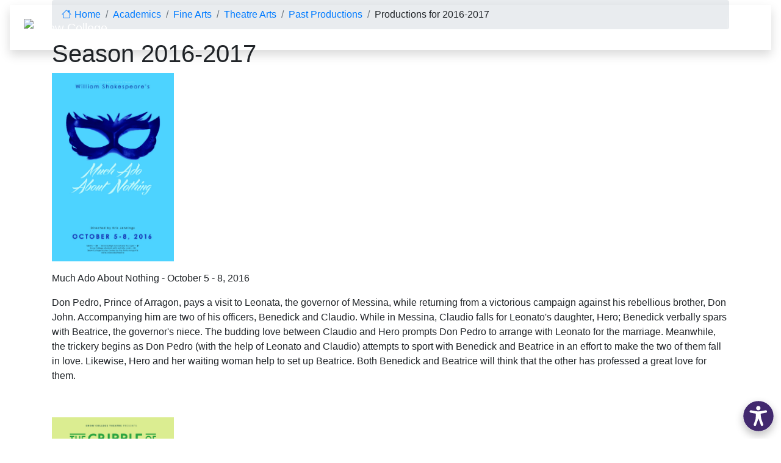

--- FILE ---
content_type: text/html; charset=UTF-8
request_url: https://snow.edu/academics/fineart/theatre/past/16_17/index.html
body_size: 9701
content:
<!DOCTYPE HTML><html lang="en">
   <head>      <meta property="og:image" content="https://snow.edu/_resources/images/OG-Default.jpg">
      <meta property="og:title" content="Season 2016-2017">
      <meta property="og:url" content="https://snow.edu/academics/fineart/theatre/past/16_17/index.html">
      <meta property="og:description" content="">
      <meta property="og:site_name" content="Season 2016-2017">
      <meta property="og:type" content="website">
      <meta name="twitter:card" content="summary">
      <meta name="twitter:site" content="@snowcollege">
      <meta name="twitter:creator" value="@snowcollege">
      <!-- this is the common headcode include -->
<meta charset="utf-8" />
<meta name="viewport" content="width=device-width, initial-scale=1, shrink-to-fit=no" />
<link href="/_resources/css/ldp/ouforms-bootstrap.css" rel="stylesheet" /> <!-- ouforms-bootstrap.css -->
<link rel="stylesheet" href="https://cdn.jsdelivr.net/npm/bootstrap@4.6.2/dist/css/bootstrap.min.css" integrity="sha384-xOolHFLEh07PJGoPkLv1IbcEPTNtaed2xpHsD9ESMhqIYd0nLMwNLD69Npy4HI+N" crossorigin="anonymous">

<!-- Style Sheets -->
<link href="/_resources/css/default.css" rel="stylesheet" media="screen" />
<link href="/_resources/css/sm-screen.css" rel="stylesheet" media="(min-width: 576px)" /> <!-- Small devices (landscape phones, 576px and up) -->
<link href="/_resources/css/md-screen.css" rel="stylesheet" media="(min-width: 768px)" /> <!-- Medium devices (tablets, 768px and up) -->
<link href="/_resources/css/lg-screen.css" rel="stylesheet" media="(min-width: 992px)" /> <!-- Large devices (desktops, 992px and up) -->
<link href="/_resources/css/xl-screen.css" rel="stylesheet" media="(min-width: 1200px)" /> <!-- Extra large devices (large desktops, 1200px and up) -->
<link href="https://www.snow.edu/_resources/css/oustyles.css" rel="stylesheet" /> <!-- oustyles.css -->
<link href="https://www.snow.edu/_resources/css/flexslider.css" rel="stylesheet" />
<link href="https://cdn.jsdelivr.net/npm/flatpickr/dist/flatpickr.min.css" rel="stylesheet" />
<link href="https://www.snow.edu/_resources/css/print.css" rel="stylesheet" media="print" />
<link rel="stylesheet" href="https://kit.fontawesome.com/6de069b51a.css" crossorigin="anonymous">

<!-- RSS News Feed -->
<link rel="alternate" type="application/rss+xml" title="Subscribe to Snow College News" href="https://snow.edu/rss/news.xml" />

<!-- Javascript -->
<!--[if lt IE 9]>
<script
if (isset($_SERVER['HTTP_USER_AGENT']) &&
(strpos($_SERVER['HTTP_USER_AGENT'], 'MSIE') !== false))
    header('X-UA-Compatible: IE=edge,chrome=1');
</script>
 <script src="/_resources/js/html5shiv.js" type="text/javascript"></script>
 <script src="/_resources/js/respond.min.js" type="text/javascript"></script>

<![endif]-->

<!-- Snow Google Tag Manager -->
<script>
	(function(w,d,s,l,i){w[l]=w[l]||[];w[l].push({'gtm.start': new Date().getTime(),event:'gtm.js'});var f=d.getElementsByTagName(s)[0], j=d.createElement(s),dl=l!='dataLayer'?'&l='+l:'';j.async=true;j.src='//www.googletagmanager.com/gtm.js?id='+i+dl;f.parentNode.insertBefore(j,f); })(window,document,'script','dataLayer','GTM-5Q985GT');
</script>
<!-- End Snow Google Tag Manager -->

<script>
!function (w, d, t) {
  w.TiktokAnalyticsObject=t;var ttq=w[t]=w[t]||[];ttq.methods=["page","track","identify","instances","debug","on","off","once","ready","alias","group","enableCookie","disableCookie"],ttq.setAndDefer=function(t,e){t[e]=function(){t.push([e].concat(Array.prototype.slice.call(arguments,0)))}};for(var i=0;i<ttq.methods.length;i++)ttq.setAndDefer(ttq,ttq.methods[i]);ttq.instance=function(t){for(var e=ttq._i[t]||[],n=0;n<ttq.methods.length;n++)ttq.setAndDefer(e,ttq.methods[n]);return e},ttq.load=function(e,n){var i="https://analytics.tiktok.com/i18n/pixel/events.js";ttq._i=ttq._i||{},ttq._i[e]=[],ttq._i[e]._u=i,ttq._t=ttq._t||{},ttq._t[e]=+new Date,ttq._o=ttq._o||{},ttq._o[e]=n||{};var o=document.createElement("script");o.type="text/javascript",o.async=!0,o.src=i+"?sdkid="+e+"&lib="+t;var a=document.getElementsByTagName("script")[0];a.parentNode.insertBefore(o,a)};

  ttq.load('C1EGU69T0U322RQPGJV0');
  ttq.page();
}(window, document, 'ttq');
</script>

<!-- Snap Pixel Code -->
<script type='text/javascript'>
(function(e,t,n){if(e.snaptr)return;var a=e.snaptr=function()
{a.handleRequest?a.handleRequest.apply(a,arguments):a.queue.push(arguments)};
a.queue=[];var s='script';r=t.createElement(s);r.async=!0;
r.src=n;var u=t.getElementsByTagName(s)[0];
u.parentNode.insertBefore(r,u);})(window,document,
'https://sc-static.net/scevent.min.js');

snaptr('init', '2cffdb2f-ef96-4cb5-ad48-648eaf4d5d70', {
'user_email': 'induomarketingwebmaster@gmail.com'
});

snaptr('track', 'PAGE_VIEW');

</script>
<!-- End Snap Pixel Code -->

<!-- Snow Meta Pixel Code -->
<script>
  !function(f,b,e,v,n,t,s)
  {if(f.fbq)return;n=f.fbq=function(){n.callMethod?
  n.callMethod.apply(n,arguments):n.queue.push(arguments)};
  if(!f._fbq)f._fbq=n;n.push=n;n.loaded=!0;n.version='2.0';
  n.queue=[];t=b.createElement(e);t.async=!0;
  t.src=v;s=b.getElementsByTagName(e)[0];
  s.parentNode.insertBefore(t,s)}(window, document,'script',
  'https://connect.facebook.net/en_US/fbevents.js');
  fbq('init', '2150367074973980');
  fbq('track', 'PageView');
</script>
<!-- End Meta Pixel Code -->

<!-- Induo Meta Pixel Code -->
<script>
!function(f,b,e,v,n,t,s)
{if(f.fbq)return;n=f.fbq=function(){n.callMethod?
n.callMethod.apply(n,arguments):n.queue.push(arguments)};
if(!f._fbq)f._fbq=n;n.push=n;n.loaded=!0;n.version='2.0';
n.queue=[];t=b.createElement(e);t.async=!0;
t.src=v;s=b.getElementsByTagName(e)[0];
s.parentNode.insertBefore(t,s)}(window, document,'script',
'https://connect.facebook.net/en_US/fbevents.js');
fbq('init', '928346631795603');
fbq('track', 'PageView');
</script>
<!-- End Meta Pixel Code -->

<script type="module" src="https://cdn.jsdelivr.net/npm/@shoelace-style/shoelace@2.15.1/cdn/components/icon/icon.js"></script>
<script type="module">
  import { registerIconLibrary } from 'https://cdn.jsdelivr.net/npm/@shoelace-style/shoelace@2.15.1/dist/utilities/icon-library.js';

  registerIconLibrary('default', {
    resolver: name => `/_resources/images/icons/bootstrap-icons-1.11.3/${name}.svg`,
    mutator: svg => svg.setAttribute('fill', 'currentColor')
  });
</script>

<script type='application/ld+json'>
{
  "@context": "http://www.schema.org",
  "@type": "EducationalOrganization",
  "name": "Snow College",
  "url": "https://snow.edu",
  "logo": "https://snow.edu/offices/marketing/brand/images/SC-square.jpg",
  "address": {
     "@type": "PostalAddress",
     "streetAddress": "150 College Ave",
     "addressLocality": "Ephraim",
     "addressRegion": "UT",
     "postalCode": "84627",
     "addressCountry": "US"
  },
  "geo": {
     "@type": "GeoCoordinates",
     "latitude": "39.360582",
     "longitude": "-111.580995"
  },
  "hasMap": "https://goo.gl/maps/P3XK25E89uuNsW6P7",
   "openingHours": "Mo 08:00-17:00 Tu 08:00-17:00 We 08:00-17:00 Th 08:00-17:00 Fr 08:00-17:00"
}
</script>

<!-- Panorama Accessibility Widget-->
<script src='https://panorama-api.yuja.com/visualizers/website-accessibility/272eb74e9e19501984ead1db1124569ed31f37f75356509d4383b531836cf97c'></script>      <meta name="description" class="swiftype" data-type="string" content="Theatre Productions from the school year of 2016 and 2017.">
      <title>Season 2016-2017</title>
   </head>
   <body><a class="sr-only" href="#scroll-fix">Skip to content</a>

<!-- Snow Google Tag Manager (noscript) -->
<noscript>
	<iframe src="//www.googletagmanager.com/ns.html?id=GTM-5Q985GT" height="0" width="0" style="display:none;visibility:hidden">
	</iframe>
</noscript>
<!-- End Snow Google Tag Manager (noscript) -->

<!-- Snow Meta Pixel (noscript) -->
<noscript>
	<img height="1" width="1" style="display:none" src="https://www.facebook.com/tr?id=2150367074973980&ev=PageView&noscript=1" />
</noscript>
<!-- End Meta Pixel Code -->

<!-- Induo Meta Pixel (noscript) -->
<noscript>
	<img height="1" width="1" style="display:none" src="https://www.facebook.com/tr?id=928346631795603&ev=PageView&noscript=1" />
</noscript>
<!-- End Meta Pixel Code -->
      <header>
         <nav id="navigation" class="navbar navbar-dark fixed-top flex-wrap"><div class="container-fluid bg-badger-blue px-2 py-3 shadow">
	<div class="col-3">
		<a class="navbar-brand" href="/"> <img class="logo-img" style="width: 250px;"src="/_resources/images/logos/SnowBannerHQ.png" alt="Snow College" /> </a> 
	</div>
	<div class="col">
		<div id="nav-link-section" class = "row align-items-center justify-content-end">
			<div class="d-none d-sm-block mr-2" style="width: 215px;">
<!-- 			<script>
			 window.addsearch_settings = {
			  "asw_01": {
				"show_search_suggestions": true,
				"search_suggestion_position": "left",
				"default_sortby": "relevance",
				"display_date": false,
				"display_meta_description": false,
				"display_result_image": true,
				"link_target": "_self",
				"hide_logo": false,
				"direction": "ltr",
				"analytics_enabled": false,
				"api_throttle_time": 500,
				"automatic_filter_results_by_site_language": false,
				"fuzzy_match": "auto",
				"search_operator": "and"
			  }
			} 
			</script>
			<script src="https://cdn.addsearch.com/v5/addsearch-ui.min.js?key=4c5f3017b08a0101c107178db8877831&id=asw_01&amp;cacheTtlSeconds=3600"></script> -->
			<script src="https://addsearch.com/js/?key=4c5f3017b08a0101c107178db8877831&amp;cacheTtlSeconds=3600&amp;api_throttle_time=500"></script>
			</div>
			<button aria-label="Menu" class="navbar-toggler my-0 mx-2" style="" type="button" data-toggle="collapse" data-target="#header-meganav">
				<span class="navbar-toggler-icon"></span>
			</button>
		</div>
	</div>
</div>            <div class="w-100 position-relative">
               <div id="header-meganav" class="navbar-collapse drop-menu-position collapse shadow"><ul class="navbar-nav bg-badger-blue px-3">
	<li class="d-block d-sm-none my-3">
		<input type="text" value="" style="font-size: 1rem; cursor: auto; background-color: rgb(255, 255, 255); background-image: url(&quot;//snow.edu/_resources/images/ui/search-light.svg&quot;); background-repeat: no-repeat; background-position: 97% 50%; width: 100%; border: 1px solid rgba(0, 0, 0, 0.25); border-radius: 5px; padding: 3px 7px;" class="addsearch addsearch-written" data-addsearch-field="true" autocomplete="off" aria-label="Search field">
	</li>
	<li class="mb-3">
		<ul class="list-inline">
			<li class="list-inline-item"><a href="https://my.snow.edu"><img src="/_resources/images/ui/my-snow-link.png" alt="MySnow Login" width="180" /></a></li>
		</ul>
	</li>
</ul>                  <ul class="navbar-nav context-menu"><li class="nav-header-link"><a href="/index.html">Snow College Home</a></li>
<!--<li class="context-menu-title mt-3">Relevant Links</li>
<li><a href="#">Admissions</a></li>
<li><a href="#">Academics</a></li>
<li><a href="#">Offices</a></li>
<li><a href="#">Alumni and Giving</a></li>
<li><a href="#">Community</a></li>--></ul>
               </div>
            </div>
         </nav>
         <div class="alert alert-info rounded-0 border-info text-center text-level5 alert-dismissible hide timed-content" style="position: relative; z-index: 1025;" data-begins="08/16/2025 12:00:00 AM" data-expires="08/19/2025 09:00:00 PM">
	<i class="fa-solid fa-party-horn"></i> &nbsp;Welcome back Badgers! <br /><a href="/orientation/">New Student Orientation Info &rarr;</a>
	<button type="button" class="close" data-dismiss="alert" aria-label="Close">
		<span aria-hidden="true">&times;</span>
	</button>
</div>
         <div class="overlay collapse" id="nav-overlay" data-toggle="collapse" data-target="#header-meganav,#nav-overlay" aria-expanded="true"></div>
      </header>
      <div id="scroll-fix">         <div class="container container-spacing">
            <ul class="breadcrumb" vocab="http://schema.org/" typeof="BreadcrumbList">
               <li class="breadcrumb-item" property="itemListElement" typeof="ListItem" itemtype="https://schema.org/ListItem"><a property="item" typeof="WebPage" href="https://snow.edu">
                     <sl-icon name="house" style="margin: 0 5px -2px 0;"></sl-icon><span property="name">Home</span></a><meta property="position" content="1">
               </li>
               <li class="breadcrumb-item" property="itemListElement" typeof="ListItem" itemtype="https://schema.org/ListItem"><a property="item" typeof="WebPage" href="https://snow.edu/academics/"><span property="name">Academics</span></a><meta property="position" content="2">
               </li>
               <li class="breadcrumb-item" property="itemListElement" typeof="ListItem" itemtype="https://schema.org/ListItem"><a property="item" typeof="WebPage" href="https://snow.edu/academics/fineart/"><span property="name">Fine Arts</span></a><meta property="position" content="3">
               </li>
               <li class="breadcrumb-item" property="itemListElement" typeof="ListItem" itemtype="https://schema.org/ListItem"><a property="item" typeof="WebPage" href="https://snow.edu/academics/fineart/theatre/"><span property="name">Theatre Arts</span></a><meta property="position" content="4">
               </li>
               <li class="breadcrumb-item" property="itemListElement" typeof="ListItem" itemtype="https://schema.org/ListItem"><a property="item" typeof="WebPage" href="https://snow.edu/academics/fineart/theatre/past/"><span property="name">Past Productions</span></a><meta property="position" content="5">
               </li>
               <li class="breadcrumb-item" property="itemListElement" typeof="ListItem" itemtype="https://schema.org/ListItem"><span property="name">Productions for 2016-2017</span><meta property="position" content="6">
               </li>
            </ul>
            <h1>Season 2016-2017</h1>
            <div class="body-content" data-swiftype-name="body" data-swiftype-type="text"><!-- <h1>Season 2016-2017 Performances</h1> -->
               
               <p class="text-level6"><img class="img-fluid" src="/academics/fineart/theatre/past/16_17/images/muchadoaboutnothing_2016-01.jpg" alt="Much Ado About Nothing" width="200" height="309"></p>
               
               <p class="badger-orange text-level6"><a id="MuchAdo"></a>Much Ado About Nothing - October 5 - 8, 2016</p>
               
               <p>Don Pedro, Prince of Arragon, pays a visit to Leonata, the governor of Messina, while
                  returning from a victorious campaign against his rebellious brother, Don John. Accompanying
                  him are two of his officers, Benedick and Claudio. While in Messina, Claudio falls
                  for Leonato's daughter, Hero; Benedick verbally spars with Beatrice, the governor's
                  niece. The budding love between Claudio and Hero prompts Don Pedro to arrange with
                  Leonato for the marriage. Meanwhile, the trickery begins as Don Pedro (with the help
                  of Leonato and Claudio) attempts to sport with Benedick and Beatrice in an effort
                  to make the two of them fall in love. Likewise, Hero and her waiting woman help to
                  set up Beatrice. Both Benedick and Beatrice will think that the other has professed
                  a great love for them.</p>
               
               <p>&nbsp;</p>
               
               <p><img class="img-fluid" src="/academics/fineart/theatre/past/16_17/images/inishmaan_2016-01.jpg" alt="The Cripple of Inishmaan" width="200" height="309"></p>
               
               <p class="badger-orange text-level6"><a id="Cripple"></a>The Cripple of Inishmaan - November 16 - 19, 2016</p>
               
               <p>Set on a remote island off the west coast of Ireland in 1934, THE CRIPPLE OF INISHMAAN
                  is a strange comic tale in the great tradition of Irish storytelling. As word arrives
                  on Inishmaan that the Hollywood director Robert Flaherty is coming to the neighboring
                  island of Inishmore to film MAN OF ARAN, the one person who wants to be in the film
                  more than anybody is young Cripple Billy, if only to break away from the bitter tedium
                  of his daily life.</p>
               
               <p>“Mr. McDonagh has again created characters for whom the line between cruelty and kindness
                  is slender…the script features some unsettlingly surprising demonstrations of both
                  affection and aggression. —NY Times. "McDonagh's…comic talent appears unlimited, and
                  he also has a way…of mixing up his humor with a touch of the poet and a profound sense
                  of tragedy always dangerously lurking on comedy's untidy fringe.</p>
               
               <p>&nbsp;</p>
               
               <p><img class="img-fluid" src="/academics/fineart/theatre/past/16_17/images/christmas_carol-2016-program.jpg" alt="A Christmas Carol" width="200" height="308"></p>
               
               <p class="text-level6 badger-orange"><a id="Christmas"></a>A Christmas Carol (Christmas Show) - November 30 &amp; December 1 - 3, 2016</p>
               
               <p>As miserly old Ebenezer Scrooge falls asleep in his dingy quarters on Christmas Eve,
                  three ghosts appear, each revealing to Scrooge the wrong doings of his life and what
                  will happen if he continues in his evil ways. He is racked with fear and remorse and
                  sets out on Christmas Day to bless with his newfound generosity all those whom he
                  has neglected and abused.</p>
               
               <p>&nbsp;</p>
               
               <p><img class="" src="/academics/fineart/theatre/past/16_17/images/big-fish-2016.jpg" alt="Big Fish (Musical)" width="200" height="309"></p>
               
               <p class="text-level6 badger-orange"><a id="BigFish"></a>Big Fish (Musical) - February 23 - 25 &amp; March 2 - 4, 2017</p>
               
               <p>The story shifts between two timelines. In the present-day real world, sixty-year-old
                  Edward Bloom faces his mortality while Will prepares to become a father himself. In
                  the storybook past, Edward ages from a teenager, encountering a Witch, a Giant, a
                  Mermaid, and the love of his life, Sandra. The stories meet as Will discovers the
                  secret his father never revealed.</p>
               
               <p>&nbsp;</p>
               
               <p><img class="" src="/academics/fineart/theatre/past/16_17/images/jamespeach-2016-01.jpg" alt="James and the Giant Peach" width="200" height="309"></p>
               
               <p class="text-level6 badger-orange"><a id="James"></a>James and the Giant Peach - April 12 - 15, 2017</p>
               
               <p>The story of Roald Dahl’s classic tale is faithfully told by James himself and the
                  insect characters – Miss Spider, Old-Green-Grasshopper, Centipede, Ladybird, and Earthworm.
                  The play begins at the end of the story, when James and his friends are living in
                  the giant peach stone in Central Park, New York.</p>
               
               <p>A tour guide brings a party of tourists (the audience) to see this major attraction,
                  and James and his friends tell the story of how they came to live in New York. The
                  insects play the other roles, like James’s cruel Aunt Sponge and Aunt Spiker, and
                  the epic journey across the Atlantic is acted out with live action, puppetry and storytelling
                  in David Wood's masterful adaptation.</p>
               
               <p>&nbsp;</p>
            </div>
         </div>
         <footer class="container-fluid footer-bg">
	<div class="container p-3 px-md-5 px-xl-0">
		<div class="row">
			<div class="col-6 col-md-3 col-lg-2">
				<h2 class="font-size5 text-badger-lorange">People</h2>
				<ul class="list-unstyled">
					<li><a href="/prospective/">Prospective Students</a></li>
					<li><a href="/students/">Current Students</a></li>
					<li><a href="/parent/">Parents</a></li>
					<li><a href="/community/">Visitors &amp; Community</a></li>
					<li><a href="/advancement/alumni/">Alumni</a></li>
					<li><a href="/faculty-staff/">Faculty &amp; Staff</a></li>
					<li><a href="/offices/">Offices</a></li>
					<li><a href="/directory/">Directory</a></li>
				</ul>
			</div>
			<div class="col-6 col-md-3">
				<h2 class="font-size5 text-badger-lorange">Student Resources</h2>
				<ul class="list-unstyled">
					<li><a href="/offices/connection/">Student Connection Center</a></li>
					<li><a href="/offices/advisement/">Academic Advisement</a></li>
					<li><a href="https://catalog.snow.edu">Academic Catalog</a></li>
					<li><a href="/offices/registrar/">Registrar</a></li>
					<li><a href="/studentlife/office/">Student Life</a></li>
					<li><a href="/offices/finaid/">Financial Aid</a></li>
					<li><a href="/offices/housing/">Housing</a></li>					
					<li><a href="/offices/mail_services/">Mail Services</a></li>
					<li><a href="/offices/ADA/">Disability Services</a></li>
					<li><a href="/offices/wellness/">Counseling &amp; Wellness</a></li>
				</ul>
			</div>
			<div class="col-6 col-md-3 col-lg-2">
				<h2 class="font-size5 text-badger-lorange">Places</h2>
				<ul class="list-unstyled">
					<li><a href="/community/map.html">Campus Maps</a></li>
					<li><a href="/news/">News</a></li>
					<li><a href="/library/">Libraries</a></li>
					<li><a href="/offices/campus_stores/">Campus Stores</a></li>
					<li><a href="https://www.snowbadgers.com" target="_blank">SnowBadgers.com</a></li>
				</ul>
			</div>
			<div class="col-6 col-md-3">
				<h2 class="font-size5 text-badger-lorange">Information</h2>
				<ul class="list-unstyled">
					<li><a href="/general/">General Info</a></li>
					<li><a href="/calendar/">Calendar</a></li>
					<li><a href="/general/eoaa/">Non-discrimination Statement</a></li>
					<li><a href="/offices/TitleIX/">Title IX</a></li>
					<li><a href="/general/privacy_statement.html">Privacy Statement</a></li>
					<li><a href="/general/disclaimer.html">Web Disclaimer</a></li>
					<li><a href="/general/compliance/report-inaccessible-content.html">Report Inaccessible Content</a></li>
					<li><a href="https://secure.ethicspoint.com/domain/media/en/gui/17745/index.html" target="_blank" title="Report an ethics concern">Report an Ethics Concern</a></li>
				</ul>
			</div>
			<div class="col-6 col-md-2 text-white">
				<a href="/">
					<img src="/_resources/images/logos/SnowStackedHQ.png" class="pb-2 img-fluid" style="width: 150px;" alt="Snow College Logo" />
				</a>
				<br />
				<a href="https://goo.gl/maps/Yd8KKvXwhaB2" target="_blank">150 College Ave<br />
					Ephraim, Utah 84627</a>
				<br />
				<a href="tel:4352837000">435.283.7000</a>
				<br />
				<a href="mailto:snowcollege@snow.edu">snowcollege@snow.edu</a>
				<br />
				<a id="directedit"></a>
				<script type="text/javascript">
					var today = new Date()
					var year = today.getFullYear()
					document.write(year)
				</script> 
				Snow College
			</div>
		</div>
	</div>
</footer>

<!-- jQuery first, then Popper.js, then Bootstrap JS -->
<script src="https://cdn.jsdelivr.net/npm/jquery@3.5.1/dist/jquery.min.js" integrity="sha256-9/aliU8dGd2tb6OSsuzixeV4y/faTqgFtohetphbbj0=" crossorigin="anonymous"></script>
<script src="https://cdn.jsdelivr.net/npm/popper.js@1.16.1/dist/umd/popper.min.js" integrity="sha384-9/reFTGAW83EW2RDu2S0VKaIzap3H66lZH81PoYlFhbGU+6BZp6G7niu735Sk7lN" crossorigin="anonymous"></script>
<script src="https://cdn.jsdelivr.net/npm/bootstrap@4.6.2/dist/js/bootstrap.min.js" integrity="sha384-+sLIOodYLS7CIrQpBjl+C7nPvqq+FbNUBDunl/OZv93DB7Ln/533i8e/mZXLi/P+" crossorigin="anonymous"></script>
<script src="/_resources/js/modernizr.custom.js"></script>
<!-- <script src="https://kit.fontawesome.com/6de069b51a.js" crossorigin="anonymous"></script> -->

<script>
    var mediaQuery = window.matchMedia("(min-width: 767px)");
    var elmnt = document.getElementById("scroll-fix");
    var overlay = document.getElementById("nav-overlay");
    var body = document.getElementsByTagName("Body")[0];
    var x = '';
    var y = '';
    document.getElementsByClassName("navbar-toggler")[0].addEventListener("click", function() {
        if(x === '' || y === '') {
            x = window.pageXOffset || document.body.scrollLeft;
            y = window.pageYOffset || document.body.scrollTop;
            elmnt.classList.toggle("scroll-fix");
            body.style.overflow = "hidden";
        }
        else {
            elmnt.classList.toggle("scroll-fix");
            window.scrollTo(x,y);
            x = '';
            y = '';
            body.style.overflow = "inherit";
        }
    });
    overlay.addEventListener("click", function() {
        elmnt.classList.toggle("scroll-fix");
        window.scrollTo(x,y);
        x = '';
        y = '';
        body.style.overflow = "inherit";
    });
    function testSize(query) {
        if (query.matches && elmnt.classList.contains("scroll-fix")) { // If media query matches
            elmnt.classList.remove("scroll-fix");
        }
        else if (!query.matches && document.getElementsByClassName("navbar-collapse")[0].classList.contains("show"))
        {
            elmnt.classList.add("scroll-fix");
        }
        else{}
    }
    mediaQuery.addListener(testSize);
</script>
<script>
    (function() {

        var contextTitle = document.getElementsByClassName("context-menu-title")[0];
        var contextLinks = document.getElementsByClassName("context-menu-links")[0];
        if(contextTitle || contextLinks){
            var childLi = contextLinks.getElementsByTagName("li");

            if(!contextTitle || childLi.length == 0)
            {
                document.getElementsByClassName("context-menu")[0].classList.add("d-none");
            }
        }
    })();
</script>
<script type="text/javascript" src="/_resources/js/jquery.flexslider.js"></script>
<script type="text/javascript" charset="utf-8">
  $(document).ready(function() {
    $('.flexslider').flexslider({controlNav: false});
  });
</script>
<script type="text/javascript" src="https://cdn.jsdelivr.net/npm/flatpickr"></script>
<script type="text/javascript">
    flatpickr('.datetime',{
        enableTime: true,
        dateFormat: 'm/d/Y h:i K',
    });
    flatpickr('.date',{
        enableTime: false,
        dateFormat: 'm/d/Y',
    });
    flatpickr('.time',{
        enableTime: true,
        time_24hr: false,
        noCalendar: true,
        dateFormat: "G:i K",
    });
    $(".datetime").attr('disabled', false);
    $(".datetime").attr('readonly', true);
    $(".datetime").css("background-color", "white");
    $(".date").attr('disabled', false);
    $(".date").attr('readonly', true);
    $(".date").css("background-color", "white");
    $(".time").attr('disabled', false);
    $(".time").attr('readonly', true);
    $(".time").css("background-color", "white");
</script>
<script type="text/javascript" src="https://cdn.datatables.net/t/bs/dt-1.10.11/datatables.min.js"></script>
<script type="text/javascript">
    $(document).ready(function(){
        $('#course-datatable').dataTable({
            "paging": false,
            "columns":[
                {'width': '32'},
                {'width': '195'},
                {'width': '70'},
                null
            ],
            "columnDefs": [
                {"type": "date", "targets": 2}
            ],
            "order":[[2, "desc"]]
        });
    });
</script>
<script type="text/javascript">
    $(document).ready(function(){
        $(".timed-content").each(function(index){
            if($(this).data("begins") && (Date.parse($(this).data("begins")) < Date.now()) && $(this).data("expires") && (Date.parse($(this).data("expires")) >= Date.now())){
                $(this).removeClass("hide");
            } else {
				if($(this).data("expires")){ 
				   if((Date.parse($(this).data("expires")) <= Date.now())){
						$(this).remove();
					}
				}
                if($(this).data("begins")){
				   if((Date.parse($(this).data("begins")) > Date.now())){
						$(this).remove();
					} else {
						$(this).removeClass("hide");
					}
				}
            }
        });
    });
</script>
<script type="text/javascript">
    $(document).ready(function(){
        $('.carousel-item').first().addClass("active");
        $('#header-overlay').addClass("header-overlay");
    });
</script>
<script type="text/javascript">
	function getUrlParam(name) {
		name = name.replace(/[\[]/, '\\[').replace(/[\]]/, '\\]');
		var regex = new RegExp('[\\?&]' + name + '=([^&#]*)');
		var results = regex.exec(location.search);
		return results === null ? '' : decodeURIComponent(results[1].replace(/\+/g, ' '));
	};
	if(getUrlParam('nochrome') == "true"){
		$("body").addClass("nochrome");
	}
</script>

<script src="/_resources/js/direct-edit.js"></script>

<!-- Facebook Pixel Code -->
<noscript>
    <img height="1" width="1" style="display:none" src="https://www.facebook.com/tr?id=2150367074973980&ev=PageView&noscript=1" />
</noscript>
<!-- End Facebook Pixel Code --><script type="text/javascript" src="/_resources/js/ldp/ouforms.js"></script><div id="hidden" style="display:none;"><a id="de" href="https://a.cms.omniupdate.com/11/?skin=oucampus&amp;account=snow&amp;site=www&amp;action=de&amp;path=/academics/fineart/theatre/past/16_17/index.pcf" target="_blank">&#169;</a></div>
      </div>
   </body>
</html>

--- FILE ---
content_type: text/css
request_url: https://kit.fontawesome.com/6de069b51a.css
body_size: -45
content:
@import url(https://ka-p.fontawesome.com/releases/v7.1.0/css/pro.min.css?token=6de069b51a);@import url(https://ka-p.fontawesome.com/releases/v7.1.0/css/pro-v4-shims.min.css?token=6de069b51a);@import url(https://ka-p.fontawesome.com/releases/v7.1.0/css/pro-v5-font-face.min.css?token=6de069b51a);@import url(https://ka-p.fontawesome.com/releases/v7.1.0/css/pro-v4-font-face.min.css?token=6de069b51a);@import url(https://ka-p.fontawesome.com/assets/6de069b51a/128227987/custom-icons.css?token=6de069b51a);

--- FILE ---
content_type: application/javascript; charset=utf-8
request_url: https://cdn.jsdelivr.net/npm/@shoelace-style/shoelace@2.15.1/dist/chunks/chunk.IFDWM6P4.js
body_size: 151
content:
var __defProp = Object.defineProperty;
var __defProps = Object.defineProperties;
var __getOwnPropDesc = Object.getOwnPropertyDescriptor;
var __getOwnPropDescs = Object.getOwnPropertyDescriptors;
var __getOwnPropSymbols = Object.getOwnPropertySymbols;
var __hasOwnProp = Object.prototype.hasOwnProperty;
var __propIsEnum = Object.prototype.propertyIsEnumerable;
var __knownSymbol = (name, symbol) => {
  return (symbol = Symbol[name]) ? symbol : Symbol.for("Symbol." + name);
};
var __defNormalProp = (obj, key, value) => key in obj ? __defProp(obj, key, { enumerable: true, configurable: true, writable: true, value }) : obj[key] = value;
var __spreadValues = (a, b) => {
  for (var prop in b || (b = {}))
    if (__hasOwnProp.call(b, prop))
      __defNormalProp(a, prop, b[prop]);
  if (__getOwnPropSymbols)
    for (var prop of __getOwnPropSymbols(b)) {
      if (__propIsEnum.call(b, prop))
        __defNormalProp(a, prop, b[prop]);
    }
  return a;
};
var __spreadProps = (a, b) => __defProps(a, __getOwnPropDescs(b));
var __decorateClass = (decorators, target, key, kind) => {
  var result = kind > 1 ? void 0 : kind ? __getOwnPropDesc(target, key) : target;
  for (var i = decorators.length - 1, decorator; i >= 0; i--)
    if (decorator = decorators[i])
      result = (kind ? decorator(target, key, result) : decorator(result)) || result;
  if (kind && result)
    __defProp(target, key, result);
  return result;
};
var __await = function(promise, isYieldStar) {
  this[0] = promise;
  this[1] = isYieldStar;
};
var __yieldStar = (value) => {
  var obj = value[__knownSymbol("asyncIterator")];
  var isAwait = false;
  var method;
  var it = {};
  if (obj == null) {
    obj = value[__knownSymbol("iterator")]();
    method = (k) => it[k] = (x) => obj[k](x);
  } else {
    obj = obj.call(value);
    method = (k) => it[k] = (v) => {
      if (isAwait) {
        isAwait = false;
        if (k === "throw")
          throw v;
        return v;
      }
      isAwait = true;
      return {
        done: false,
        value: new __await(new Promise((resolve) => {
          var x = obj[k](v);
          if (!(x instanceof Object))
            throw TypeError("Object expected");
          resolve(x);
        }), 1)
      };
    };
  }
  return it[__knownSymbol("iterator")] = () => it, method("next"), "throw" in obj ? method("throw") : it.throw = (x) => {
    throw x;
  }, "return" in obj && method("return"), it;
};

export {
  __spreadValues,
  __spreadProps,
  __decorateClass,
  __yieldStar
};
